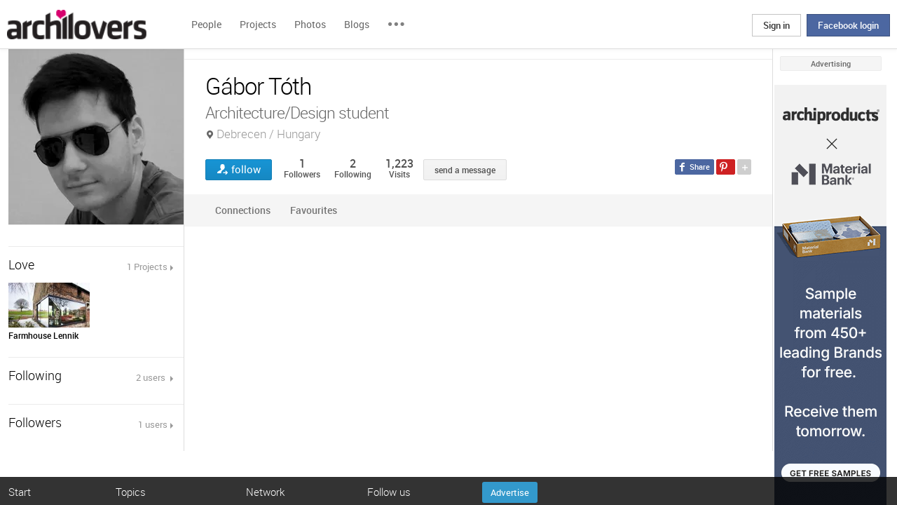

--- FILE ---
content_type: text/html; charset=UTF-8
request_url: https://www.archilovers.com/gabor-toth/
body_size: 1838
content:
<!DOCTYPE html>
<html lang="en">
<head>
    <meta charset="utf-8">
    <meta name="viewport" content="width=device-width, initial-scale=1">
    <title></title>
    <style>
        body {
            font-family: "Arial";
        }
    </style>
    <script type="text/javascript">
    window.awsWafCookieDomainList = [];
    window.gokuProps = {
"key":"AQIDAHjcYu/GjX+QlghicBgQ/7bFaQZ+m5FKCMDnO+vTbNg96AH8rhIMJ+z/0ZlnwNGCUsFTAAAAfjB8BgkqhkiG9w0BBwagbzBtAgEAMGgGCSqGSIb3DQEHATAeBglghkgBZQMEAS4wEQQM0xF1depSHZO07bzbAgEQgDtkDWjfu/iA1FFovrm1DbICsUAV04yfVyp7MT61DYp7EWM6jDnLUg9RkBp27QieKrX3EpH4gWzcP8WQoA==",
          "iv":"D549EQEt4wAAAqYW",
          "context":"m9i901DVweYhdONBd+E+Hy4OZeGuB3uzeHnzRlCoZoQI0YCsJDThZ5H5Qnvt3wzJQxu0/pUfqK0cz2mCo05qcyIiNiYHeMgI67ccbaqtj+bfQGSN3OL9k4LHKESggVhP2UobH+H7a4SmhLrOgTVBrjcfewYI3ZiLM7OyNd3+ZWOG6rgmJyfsm29MeU2AdxFV3UkYw3J4+hPx6uKxuycIQaWcX87aVusUZyQsmfEn6jc7s/hmPSqGW+kgaPWZYzF3Es0Csi4Gb9B+Fu33Gqfk9c753xDim/AZNezf+1z6jRVLTgVHO3u7jD0wknCmfWcDFNc6kJf1BaCh18Ck6t0Vx8LTUIoCl8qhbaLTZT6uFeTurGaSArjk9TuJeVfWksI="
};
    </script>
    <script src="https://58b12705a3eb.731d112a.us-east-2.token.awswaf.com/58b12705a3eb/336b263c04fa/63a0f74735c8/challenge.js"></script>
</head>
<body>
    <div id="challenge-container"></div>
    <script type="text/javascript">
        AwsWafIntegration.saveReferrer();
        AwsWafIntegration.checkForceRefresh().then((forceRefresh) => {
            if (forceRefresh) {
                AwsWafIntegration.forceRefreshToken().then(() => {
                    window.location.reload(true);
                });
            } else {
                AwsWafIntegration.getToken().then(() => {
                    window.location.reload(true);
                });
            }
        });
    </script>
    <noscript>
        <h1>JavaScript is disabled</h1>
        In order to continue, we need to verify that you're not a robot.
        This requires JavaScript. Enable JavaScript and then reload the page.
    </noscript>
</body>
</html>